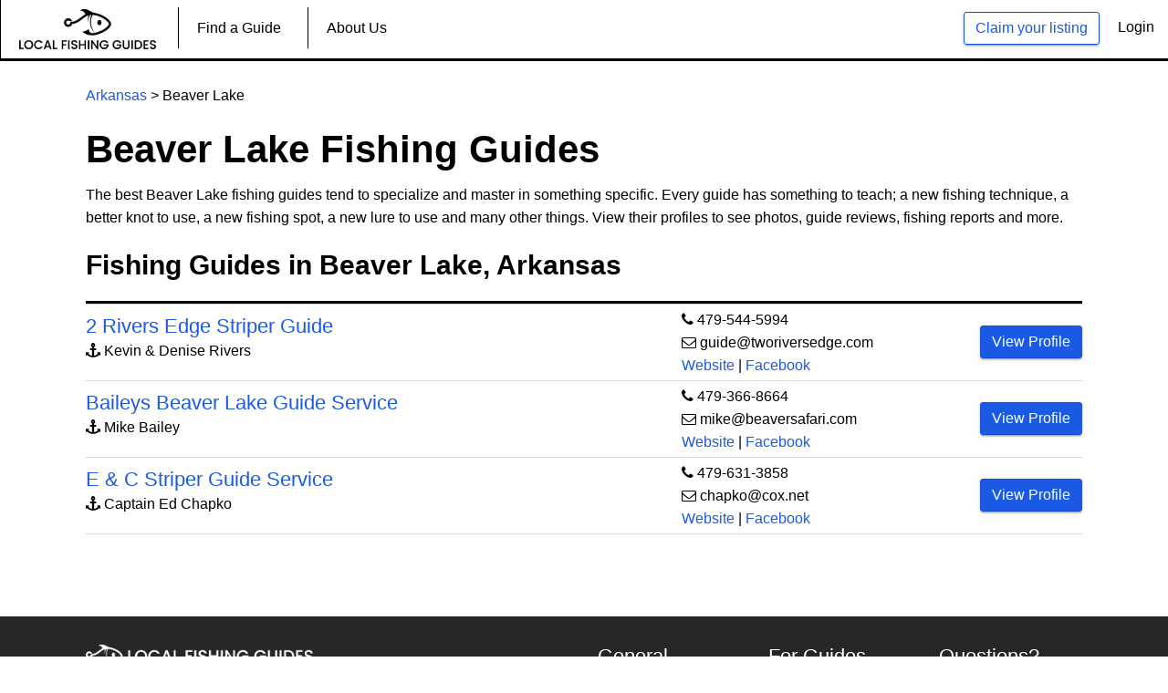

--- FILE ---
content_type: text/html; charset=UTF-8
request_url: https://localfishingguides.com/fishing-guides-in-beaver-lake
body_size: 4411
content:
<!DOCTYPE HTML>
<html lang="en">
<head>
    <title>Beaver Lake Fishing Guides</title>
    <meta charset="utf-8">
    <meta name="description" content="These are the best Beaver Lake fishing guides. Check out their photos, previous catches and more.">
    <meta name="keywords" content="">
        
    <meta property="og:title" content="Beaver Lake Fishing Guides" />
    <meta property="og:description" content="These are the best Beaver Lake fishing guides. Check out their photos, previous catches and more." />
    <meta property="og:image" content="https://localfishingguides.com/public/site_assets/img/angler.jpg" />

    <link rel="stylesheet" href="https://localfishingguides.com/site_assets/css/bootstrap.css">
    <link rel="stylesheet" href="https://localfishingguides.com/site_assets/css/font-awesome.css">
    <link rel="stylesheet" href="https://localfishingguides.com/site_assets/css/styles.css">
    
  <!-- Start Hotjar Tracking Code -->
  <script>
      (function(h,o,t,j,a,r){
          h.hj=h.hj||function(){(h.hj.q=h.hj.q||[]).push(arguments)};
          h._hjSettings={hjid:2383353,hjsv:6};
          a=o.getElementsByTagName('head')[0];
          r=o.createElement('script');r.async=1;
          r.src=t+h._hjSettings.hjid+j+h._hjSettings.hjsv;
          a.appendChild(r);
      })(window,document,'https://static.hotjar.com/c/hotjar-','.js?sv=');
  </script>
  <!-- End Hotjar Tracking Code -->
  <!-- Start Google Analytics Global Site (gtag.js)-->
  <script async src="https://www.googletagmanager.com/gtag/js?id=G-S1X1G9RQGW"></script>
  <script>
    window.dataLayer = window.dataLayer || [];
    function gtag(){dataLayer.push(arguments);}
    gtag('js', new Date());

    gtag('config', 'G-S1X1G9RQGW');
  </script>
  <!-- End Google Analytics-->
</head>

<body>
<!-- Preloader -->
    <header id="main-header">
    <div class="row desktop-menu">
        <div class="top-user-area" style="margin-right:15px;">
            <ul class="top-user-area-list list list-horizontal list-border">
               
                                <li>
                    <a class="btn btn-primary btn-ghost" href="https://localfishingguides.com/list-your-service">Claim your listing</a>
                </li>
                <li>
                    <a class="" style="color:black;" href="https://localfishingguides.com/login">Login</a>
                </li>
                            </ul>
        </div>
        <div class="nav">
            <ul class="slimmenu" id="slimmenu">
                <li>
                    <a href="https://localfishingguides.com"><img src="https://localfishingguides.com/site_assets/img/logo.png" alt="Local Fishing Guides" title="Local Fishing Guides" style="width:150px;"></a>
                </li>
                <li>
                    <a href="https://localfishingguides.com/find-a-guide">Find a Guide</a>
                </li>
                                                                                                <li>
                    <a style="display:none;" href="https://localfishingguides.com/blog/general">Blog</a>
                </li>
                <li>
                    <a href="https://localfishingguides.com/about">About Us</a>
                </li>
                
                            </ul>
        </div>
    </div>
    <div class="mobile-menu">
        <div class="nav">
            <ul class="slimmenu" id="slimmenu">
                                                                                                                <li><a href="https://localfishingguides.com/find-a-guide">Find a Guide</a></li>
                <li><a href="https://localfishingguides.com/about">About Us</a></li>
                <li><a href="https://localfishingguides.com/list-your-service">Claim your listing</a></li>
                <li><a style="color:black;" href="https://localfishingguides.com/login">Login</a></li>
                            </ul>
        </div>
    </div>
</header>                               
    <style>
    th {
        font-weight:bold;
        font-size: 18px;
        }
    tr {
        height: 50px;
    }
    td {
        border-color: #d9d9d9;
        border-style: solid;
        border-width: 1px 0;
    }
    .disable {
        pointer-events: none;
        cursor: default;
    }
</style>
<div class="global-wrap">
    <div class="container">
        <div class="row">
            <div class="col-md-12">
                <div class="gap-small"></div>
                <p style="padding-top:10px;"><a href="https://localfishingguides.com/Arkansas-fishing-guides">Arkansas</a> > Beaver Lake</p>
                <h1 style="font-weight:bold; padding-top:10px; font-">Beaver Lake Fishing Guides</h1>
                <p>The best Beaver Lake fishing guides tend to specialize and master in something specific. Every guide has something to teach; a new fishing technique, a better knot to use, a new fishing spot, a new lure to use and many other things. View their profiles to see photos, guide reviews, fishing reports and more.</p>
            </div>
        </div>
        <!-- Start Desktop Version -->
        <div class="row mobile-hide" style="margin-top:10px;">
            <div class="col-md-12">
                <h2 style="font-weight:bold;">Fishing Guides in Beaver Lake, Arkansas</h2>
                <hr style="border-top:3px solid black; margin-bottom:-10px;">
                <div id="table" style="padding-left:0px;">
                    <table style="width:100%;">
                        <tbody>
                            <tr style="height:10px;"><!-- Delete  height css if you bring back heading -->
                                <th style="width:60%;"></th>
                                <th style="width:30%;"></th>
                                <th style="width:10%;"></th>
                            </tr>
                                                                                                                                            <tr>
                                <td style="padding-top:10px; padding-bottom:10px;">
                                    <h4 style="margin-bottom:0px;"><a href="https://localfishingguides.com/2-rivers-edge-striper-guide">2 Rivers Edge Striper Guide</a></h4><p><i class="fa fa-anchor"></i> Kevin &amp; Denise Rivers</p>
                                </td>
                                <td><i class="fa fa-phone"></i> <a style="color:#000;" href="tel:479-544-5994">479-544-5994</a><br /><i class="fa fa-envelope-o"></i> <a style="color:#000;" href="mailto:guide@tworiversedge.com">guide@tworiversedge.com</a><br /><a target="_blank" rel="nofollow" href="http://tworiversedge.com/">Website</a> | <a target="_blank" rel="nofollow" href="https://www.facebook.com/2-Rivers-Edge-940895385959830/">Facebook</a></td>
                            
                                <td>
                                    <a class="btn btn-primary" href="https://localfishingguides.com/2-rivers-edge-striper-guide/">View Profile</a>
                                    <!--<a class="btn btn-primary" href="https://localfishingguides.com/2-rivers-edge-striper-guide/53">View Profile</a>-->
                                </td>
                            </tr>
                                                                                    <tr>
                                <td style="padding-top:10px; padding-bottom:10px;">
                                    <h4 style="margin-bottom:0px;"><a href="https://localfishingguides.com/baileys-beaver-lake-guide-service">Baileys Beaver Lake Guide Service</a></h4><p><i class="fa fa-anchor"></i> Mike Bailey</p>
                                </td>
                                <td><i class="fa fa-phone"></i> <a style="color:#000;" href="tel:479-366-8664">479-366-8664</a><br /><i class="fa fa-envelope-o"></i> <a style="color:#000;" href="mailto:mike@beaversafari.com">mike@beaversafari.com</a><br /><a target="_blank" rel="nofollow" href="http://beaversafari.com/">Website</a> | <a target="_blank" rel="nofollow" href="https://www.facebook.com/beaversafari">Facebook</a></td>
                            
                                <td>
                                    <a class="btn btn-primary" href="https://localfishingguides.com/baileys-beaver-lake-guide-service/">View Profile</a>
                                    <!--<a class="btn btn-primary" href="https://localfishingguides.com/baileys-beaver-lake-guide-service/53">View Profile</a>-->
                                </td>
                            </tr>
                                                                                    <tr>
                                <td style="padding-top:10px; padding-bottom:10px;">
                                    <h4 style="margin-bottom:0px;"><a href="https://localfishingguides.com/e-and-c-striper-guide-service">E &amp; C Striper Guide Service</a></h4><p><i class="fa fa-anchor"></i> Captain Ed Chapko</p>
                                </td>
                                <td><i class="fa fa-phone"></i> <a style="color:#000;" href="tel:479-631-3858">479-631-3858</a><br /><i class="fa fa-envelope-o"></i> <a style="color:#000;" href="mailto:chapko@cox.net">chapko@cox.net</a><br /><a target="_blank" rel="nofollow" href="http://striperguides.net/">Website</a> | <a target="_blank" rel="nofollow" href="https://www.facebook.com/E-C-Striper-Guide-Service-125585634133654/">Facebook</a></td>
                            
                                <td>
                                    <a class="btn btn-primary" href="https://localfishingguides.com/e-and-c-striper-guide-service/">View Profile</a>
                                    <!--<a class="btn btn-primary" href="https://localfishingguides.com/e-and-c-striper-guide-service/53">View Profile</a>-->
                                </td>
                            </tr>
                                                                                </tbody>
                    </table>
                </div>
            </div>
        </div>
        <!-- End Desktop  Version -->
        <!-- Start Mobile Version -->
        <div class="row desktop-hide" style="margin-top:10px;">
            <div class="col-md-12">
                <h2 style="font-weight:bold;">Fishing Charters & Guides:</h2>
                                                                                <ul style="list-style:none; padding-left:0px;">
                    <li><hr style="border-top:1px solid black; margin-top:40px; margin-bottom:40px;"></li>
                    <li><h3 style="font-weight:bold;"><a href="https://localfishingguides.com/2-rivers-edge-striper-guide/53">2 Rivers Edge Striper Guide</a></h3></li>
                    <li><i class="fa fa-anchor"></i> Kevin &amp; Denise Rivers</li>
                    <li><i class="fa fa-phone"></i> <a style="color:#000;" href="tel:479-544-5994">479-544-5994</li>
                    <li><i class="fa fa-envelope-o"></i> <a style="color:#000;" href="mailto:guide@tworiversedge.com">guide@tworiversedge.com</a></li>
                    <li><a target="_blank" rel="nofollow" href="http://tworiversedge.com/">Website</a> | <a target="_blank" rel="nofollow" href="https://www.facebook.com/2-Rivers-Edge-940895385959830/">Facebook</a></li>
                    <li><a style="margin-top:10px; padding:15px 40px; font-size:42px;" class="btn btn-primary" href="https://localfishingguides.com/2-rivers-edge-striper-guide/53">View Profile</a></li>
                                                    <ul style="list-style:none; padding-left:0px;">
                    <li><hr style="border-top:1px solid black; margin-top:40px; margin-bottom:40px;"></li>
                    <li><h3 style="font-weight:bold;"><a href="https://localfishingguides.com/baileys-beaver-lake-guide-service/53">Baileys Beaver Lake Guide Service</a></h3></li>
                    <li><i class="fa fa-anchor"></i> Mike Bailey</li>
                    <li><i class="fa fa-phone"></i> <a style="color:#000;" href="tel:479-366-8664">479-366-8664</li>
                    <li><i class="fa fa-envelope-o"></i> <a style="color:#000;" href="mailto:mike@beaversafari.com">mike@beaversafari.com</a></li>
                    <li><a target="_blank" rel="nofollow" href="http://beaversafari.com/">Website</a> | <a target="_blank" rel="nofollow" href="https://www.facebook.com/beaversafari">Facebook</a></li>
                    <li><a style="margin-top:10px; padding:15px 40px; font-size:42px;" class="btn btn-primary" href="https://localfishingguides.com/baileys-beaver-lake-guide-service/53">View Profile</a></li>
                                                    <ul style="list-style:none; padding-left:0px;">
                    <li><hr style="border-top:1px solid black; margin-top:40px; margin-bottom:40px;"></li>
                    <li><h3 style="font-weight:bold;"><a href="https://localfishingguides.com/e-and-c-striper-guide-service/53">E &amp; C Striper Guide Service</a></h3></li>
                    <li><i class="fa fa-anchor"></i> Captain Ed Chapko</li>
                    <li><i class="fa fa-phone"></i> <a style="color:#000;" href="tel:479-631-3858">479-631-3858</li>
                    <li><i class="fa fa-envelope-o"></i> <a style="color:#000;" href="mailto:chapko@cox.net">chapko@cox.net</a></li>
                    <li><a target="_blank" rel="nofollow" href="http://striperguides.net/">Website</a> | <a target="_blank" rel="nofollow" href="https://www.facebook.com/E-C-Striper-Guide-Service-125585634133654/">Facebook</a></li>
                    <li><a style="margin-top:10px; padding:15px 40px; font-size:42px;" class="btn btn-primary" href="https://localfishingguides.com/e-and-c-striper-guide-service/53">View Profile</a></li>
                                                        </ul>
            </div>
            <div class="gap"></div>
            <hr style="display:none; border-top:1px solid black; margin-top:40px; margin-bottom:40px;">
        </div>
        <!-- End Mobile Version -->
        <!-- Start Land Based Fishing Lessons -->
        <div class="gap"></div>
        <div class="row" style="display:none;">
            <div class="col-md-12">
                <h2 style="font-weight:bold; margin-right:-50px;">Land Based Fishing Lessons:</h2>
                <hr style="border-top:3px solid black;">
            </div>
        </div>
        
        <!-- End Land Based Fishing Lessons -->
        <div class="gap-small"></div>
        <div class="row" style="display:none;">
            <div class="col-md-12">
                <p>Don't see your business? Text <a href="sms:2245958869">224-595-8869</a> to be added within 10 minutes. <span style="color:green;">It's Free.</span></p>
            </div>
        </div>

    </div>
</div>
    <footer id="main-footer">
    <div class="container">
        <div class="row row-wrap">
            <div class="col-md-6">
                <a class="logo" href="/">
                    <img src="https://localfishingguides.com/site_assets/img/white-logo.png" alt="Local Fishing Guides" title="Local Fishing Guides"/>
                </a>
                <p>We believe in making everything simple & fast.</br></br>Our vision is to give people more opportunities to fish with experts.</p>
                <ul class="list list-horizontal list-space">
                    <li>
                        <a class="fa fa-facebook box-icon-normal round animate-icon-bottom-to-top" href="https://www.facebook.com/localfishingguides" target="_blank"></a>
                    </li>
                    <li>
                        <a class="fa fa-instagram box-icon-normal round animate-icon-bottom-to-top" href="https://www.instagram.com/localfishingguides/" target="_blank"></a>
                    </li>
                </ul>
            </div>
            <div class="col-md-2">
                <h4>General</h4>
                <ul class="list list-footer">
                    <li><a href="/about">About us</a>
                    </li>
                    <li><a href="/contact">Contact</a>
                    </li>
                    <li><a href="/sitemap.xml">Sitemap</a>
                    </li>
                </ul>
            </div>
            <div class="col-md-2">
                <h4>For Guides</h4>
                <ul class="list list-footer">
                    <li><a href="/list-your-service">Claim existing listing</a>
                    </li>
                    <li><a href="/contact">Create new listing</a>
                    </li>
                    <li><a style="display:none;" href="/services">Our services</a>
                    </li>
                </ul>
            </div>
            <div class="col-md-2">
                <h4>Questions?</h4>
                <ul class="list list-footer">
                    <li>
                        <a href="/contact">Contact us</a>
                    </li>
                </ul>
            </div>
        </div>
    </div>
    <!-- Messenger Chat Plugin Code
    <div id="fb-root"></div>
      <script>
        window.fbAsyncInit = function() {
          FB.init({
            xfbml            : true,
            version          : 'v10.0'
          });
        };

        (function(d, s, id) {
          var js, fjs = d.getElementsByTagName(s)[0];
          if (d.getElementById(id)) return;
          js = d.createElement(s); js.id = id;
          js.src = 'https://connect.facebook.net/en_US/sdk/xfbml.customerchat.js';
          fjs.parentNode.insertBefore(js, fjs);
        }(document, 'script', 'facebook-jssdk'));
      </script>

      <div class="fb-customerchat"
        attribution="biz_inbox"
        page_id="1051994484907366">
      </div>
      -->
</footer><!-- jQuery js -->
<script src="https://localfishingguides.com/site_assets/js/jquery.js"></script>
<script src="https://localfishingguides.com/site_assets/js/bootstrap.js"></script>
<script src="https://localfishingguides.com/site_assets/js/slimmenu.js"></script>
<script src="https://localfishingguides.com/site_assets/js/fotorama.js"></script>
<script src="https://localfishingguides.com/site_assets/js/bootstrap-datepicker.js"></script>
<script src="https://localfishingguides.com/site_assets/js/custom.js"></script>
<script src="https://cdnjs.cloudflare.com/ajax/libs/jquery.inputmask/3.1.62/jquery.inputmask.bundle.js"></script>
<script src="https://cdnjs.cloudflare.com/ajax/libs/toastr.js/latest/js/toastr.min.js"></script>
<link rel="stylesheet" type="text/css" href="https://cdnjs.cloudflare.com/ajax/libs/toastr.js/latest/css/toastr.min.css">
<script src='https://www.google.com/recaptcha/api.js'></script>

<!-- custom Script ----->
    <script type="text/javascript" src="https://cdnjs.cloudflare.com/ajax/libs/bootstrap-datepicker/1.4.1/js/bootstrap-datepicker.min.js"></script>
<script type="text/javascript">
 $(function () {

    $("#claim-email").change(function() {
         $("#email_message").css("display", "none");
         $("#validation_error").css("display", "none");
    	 var email = $('#claim-email').val();
  
	       $.ajax({
	              type: 'POST',
	              url: 'https://localfishingguides.com/check-email',
	              data: {
	                  "_token": "6Wye84G5BLdC8bKeLdh5dEY4ahs8RTZf3AO0Yo8U",
	                  "email" : email
	              },
	              success: function(response) {
	               if(response.success) {
	                 $("#claim-email").val('');
	                 $("#email_message").css("display", "block");
	              }
	             },
	             error: function(data){
	              if(data) {
	                $("#validation_error").html(data.responseJSON.validation_errors.email).css("display","block");
	              }          
	            }
	         });
       });
    
         
 });
</script>
<script type="text/javascript">
   </script>
<script type="text/javascript">
$(function () {
	$("#url--").change(function() {

		var expression = /(https?:\/\/(?:www\.|(?!www))[a-zA-Z0-9][a-zA-Z0-9-]+[a-zA-Z0-9]\.[^\s]{2,}|www\.[a-zA-Z0-9][a-zA-Z0-9-]+[a-zA-Z0-9]\.[^\s]{2,}|https?:\/\/(?:www\.|(?!www))[a-zA-Z0-9]+\.[^\s]{2,}|www\.[a-zA-Z0-9]+\.[^\s]{2,})/gi;
		var regex = new RegExp(expression);
		var t = $("#url").val();

		if (t.match(regex)) {
		  $("#website_message").text('Perfect!').css("color","green");
		} else {
		   $("#url").val('');
		  $("#website_message").text('Please enter valid url ex: www.example.com').css("color","red");
		}
	});
});
</script>
<script> 
$(window).load(function()
{
   var phones = [{ "mask": "### ### ####"}, { "mask": "### ### ####"}];
    $('#phone').inputmask({ 
        mask: phones, 
        greedy: false, 
        definitions: { '#': { validator: "[0-9]", cardinality: 1}}
     });

    var exp_dat = [{ "mask": "## / ##"}, { "mask": "## / ##"}];
    $('#exp-date').inputmask({ 
        mask: exp_dat, 
        greedy: false, 
        definitions: { '#': { validator: "[0-9]", cardinality: 1}}
    });
});

$(function(){
   $('#trip-date').datepicker({
      format: 'mm-dd-yyyy',
      todayHighlight:true,
      autoclose: true,
    });
});
</script><!-- custom Script ----->
</body>
</html>